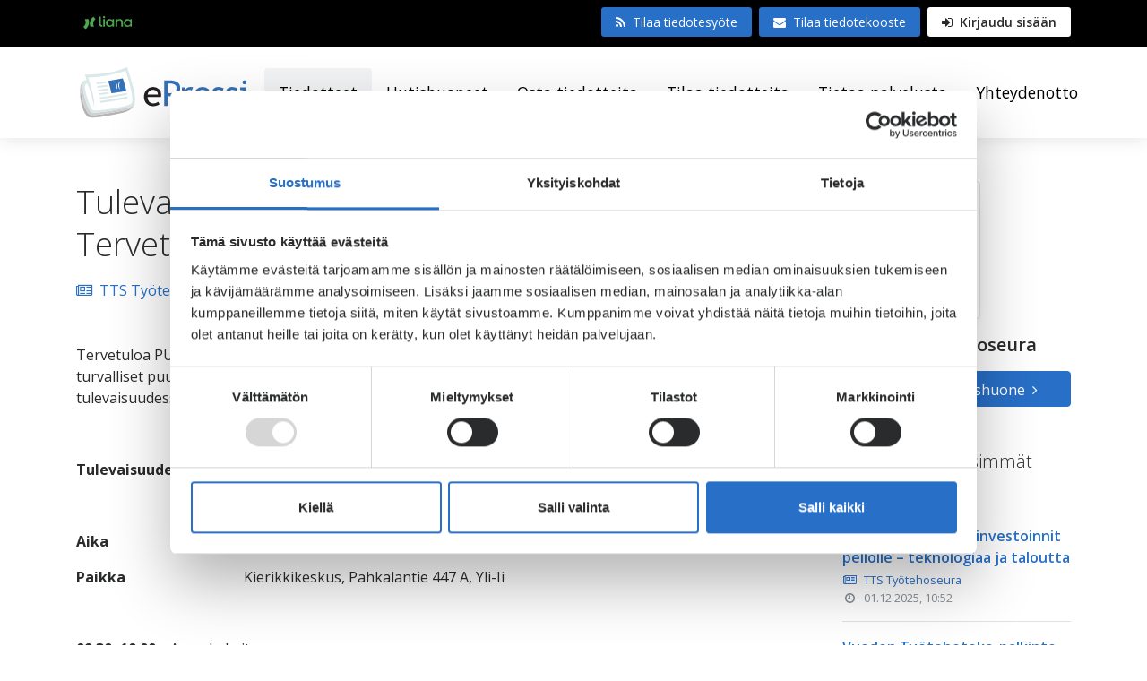

--- FILE ---
content_type: text/html; charset=UTF-8
request_url: https://www.epressi.com/tiedotteet/tyoelama/tulevaisuuden-puurakentamisen-seminaari-tervetuloa.html
body_size: 11223
content:
<!doctype html>
<html lang="fi">

	<head>
		<meta charset="utf-8">
		<meta name="viewport" content="width=device-width, initial-scale=1, shrink-to-fit=no">
		
		
		
		<link rel="preconnect" href="https://code.jquery.com">
<link rel="preconnect" href="https://cdnjs.cloudflare.com">
<link rel="preconnect" href="https://maxcdn.bootstrapcdn.com">
<link rel="preconnect" href="https://fonts.googleapis.com">
		
		<link href="https://fonts.googleapis.com/css?family=Metrophobic|Open+Sans:300,300i,400,400i,600,600i,700,700i" rel="stylesheet">
<link rel="stylesheet" href="https://use.typekit.net/cta7nuh.css">
<link rel="stylesheet" href="https://www.epressi.com/managed/72c7a00510195f86fb678fcf43293a1f/index.css?_=1715088118" type="text/css"/>
<link href="https://maxcdn.bootstrapcdn.com/font-awesome/4.7.0/css/font-awesome.min.css" rel="stylesheet" integrity="sha384-wvfXpqpZZVQGK6TAh5PVlGOfQNHSoD2xbE+QkPxCAFlNEevoEH3Sl0sibVcOQVnN" crossorigin="anonymous">


		<!-- CookieBot script -->
<script
		id="Cookiebot"
		src="https://consent.cookiebot.com/uc.js"
		data-cbid="c29b13c0-3e17-4b8b-a060-c67aae80aba1"
		data-blockingmode="auto"
		type="text/javascript"
		data-culture="FI"
	>
</script>
<!-- CookieBot script -->
<script
  src="https://cdnjs.cloudflare.com/ajax/libs/jquery/3.5.1/jquery.min.js"
  integrity="sha512-bLT0Qm9VnAYZDflyKcBaQ2gg0hSYNQrJ8RilYldYQ1FxQYoCLtUjuuRuZo+fjqhx/qtq/1itJ0C2ejDxltZVFg=="
  crossorigin="anonymous"></script>
	<script type="text/javascript" class="js-load-after-consent">
		(function(c,l,a,r,i,t,y){
			c[a]=c[a]||function(){(c[a].q=c[a].q||[]).push(arguments)};
			t=l.createElement(r);t.async=1;t.src="https://www.clarity.ms/tag/"+i;
			y=l.getElementsByTagName(r)[0];y.parentNode.insertBefore(t,y);
		})(window, document, "clarity", "script", "ex6v1muucl");
	</script>

<script src="https://www.epressi.com/managed/4ee0b555722c3460c17813b1f89d08fb/head-b.js?_=1726064409" type="text/javascript" defer="defer"> </script>
<script defer src="https://cdnjs.cloudflare.com/ajax/libs/tether/1.4.0/js/tether.min.js" integrity="sha384-DztdAPBWPRXSA/3eYEEUWrWCy7G5KFbe8fFjk5JAIxUYHKkDx6Qin1DkWx51bBrb" crossorigin="anonymous"></script>
<script defer src="https://maxcdn.bootstrapcdn.com/bootstrap/4.0.0-alpha.6/js/bootstrap.min.js" integrity="sha384-vBWWzlZJ8ea9aCX4pEW3rVHjgjt7zpkNpZk+02D9phzyeVkE+jo0ieGizqPLForn" crossorigin="anonymous"></script>
<script defer src="https://s7.addthis.com/js/300/addthis_widget.js#pubid=epressi"></script>

		

		<title>Tulevaisuuden puurakentamisen seminaari - Tervetuloa! - ePressi</title>

							<meta name="description" content="Tervetuloa PUUNET ja PUUKET hankkeet järjestämään yhteiseen seminaarin, jonka pääteemoina ovat turvalliset puurakenteet, kilpailukykyinen puurakentami..." />
<meta name="twitter:card" content="summary">
<meta property="og:image" content="https://www.epressi.com/media/userfiles/14163/1527243961/cache/puunet-ja-puuket-yhteistyologot.jpg?_1767988305" />
<meta name="twitter:image" content="https://www.epressi.com/media/userfiles/14163/1527243961/cache/puunet-ja-puuket-yhteistyologot.jpg?_1767988305" />
<meta property="og:description" content="Tervetuloa PUUNET ja PUUKET hankkeet järjestämään yhteiseen seminaarin, jonka pääteemoina ovat turvalliset puurakenteet, kilpailukykyinen puurakentami..." />
<meta name="twitter:description" content="Tervetuloa PUUNET ja PUUKET hankkeet järjestämään yhteiseen seminaarin, jonka pääteemoina ovat turvalliset puurakenteet, kilpailukykyinen puurakentami..." />
<meta property="og:title" content="Tulevaisuuden puurakentamisen seminaari - Tervetuloa!" />
<meta property="og:image:width" content="603"/>
<meta property="og:image:height" content="109"/>
<meta name="article:modified_time" content="2018-05-25T14:10:17+03:00">
<meta name="article:published_time" content="2018-05-25T14:10:00+03:00">

				
		<meta http-equiv="Content-Type" content="text/html; charset=UTF-8" />
<link rel="alternate" type="application/rss+xml" title="Tulevaisuuden puurakentamisen seminaari - Tervetuloa!" href="https://www.epressi.com/tiedotteet/tyoelama/tulevaisuuden-puurakentamisen-seminaari-tervetuloa.rss" />
<link rel="alternate" type="application/atom+xml" title="Tulevaisuuden puurakentamisen seminaari - Tervetuloa!" href="https://www.epressi.com/tiedotteet/tyoelama/tulevaisuuden-puurakentamisen-seminaari-tervetuloa.atom" />
<link rel="canonical" href="https://www.epressi.com/tiedotteet/tyoelama/tulevaisuuden-puurakentamisen-seminaari-tervetuloa.html" />
<link rel="alternate" href="https://www.epressi.com/tiedotteet/tyoelama/tulevaisuuden-puurakentamisen-seminaari-tervetuloa.html" hreflang="fi">
<link rel="alternate" href="https://www.epressi.com/tiedotteet/tyoelama/tulevaisuuden-puurakentamisen-seminaari-tervetuloa.html" hreflang="x-default">
		
		<link rel="apple-touch-icon" sizes="180x180" href="https://www.epressi.com/media/layout-2017/favicon/apple-touch-icon.png">
<link rel="icon" type="image/png" href="https://www.epressi.com/media/layout-2017/favicon/favicon-32x32.png" sizes="32x32">
<link rel="icon" type="image/png" href="https://www.epressi.com/media/layout-2017/favicon/favicon-16x16.png" sizes="16x16">
<link rel="manifest" href="https://www.epressi.com/media/layout-2017/favicon/manifest.json">
<link rel="mask-icon" href="https://www.epressi.com/media/layout-2017/favicon/safari-pinned-tab.svg" color="#286fc7">
<link rel="shortcut icon" href="https://www.epressi.com/media/layout-2017/favicon/favicon.ico">
<meta name="msapplication-TileColor" content="#286fc7">
<meta name="msapplication-TileImage" content="/media/layout-2017/favicon/mstile-144x144.png">
<meta name="msapplication-config" content="/media/layout-2017/favicon/browserconfig.xml">
<meta name="theme-color" content="#286fc7">


		<script>
  (function(i,s,o,g,r,a,m){i['GoogleAnalyticsObject']=r;i[r]=i[r]||function(){
  (i[r].q=i[r].q||[]).push(arguments)},i[r].l=1*new Date();a=s.createElement(o),
  m=s.getElementsByTagName(o)[0];a.async=1;a.src=g;m.parentNode.insertBefore(a,m)
  })(window,document,'script','https://www.google-analytics.com/analytics.js','ga');

  ga('create', 'UA-771976-8', 'auto');
  ga('send', 'pageview');

</script>

<!-- Google tag (gtag.js) -->
<script src="https://www.googletagmanager.com/gtag/js?id=G-SJXY889DDR"></script>
<script> window.dataLayer = window.dataLayer || []; function gtag(){dataLayer.push(arguments);} gtag('js', new Date()); gtag('config', 'G-SJXY889DDR'); </script>

<!-- Matomo -->
<script>
  var _paq = window._paq = window._paq || [];
  /* tracker methods like "setCustomDimension" should be called before "trackPageView" */
  _paq.push(['trackPageView']);
  _paq.push(['enableLinkTracking']);
  (function() {
    var u="https://analytics-pro.liana.fi/";
    _paq.push(['setTrackerUrl', u+'matomo.php']);
    _paq.push(['setSiteId', '16']);
    var d=document, g=d.createElement('script'), s=d.getElementsByTagName('script')[0];
    g.async=true; g.src=u+'matomo.js'; s.parentNode.insertBefore(g,s);
  })();
</script>
<!-- End Matomo Code -->

<!-- Google Consent Mode -->
<script data-cookieconsent="ignore">
  window.dataLayer = window.dataLayer || [];
  function gtag() {
    dataLayer.push(arguments)
  }
  gtag("consent", "default", {
    ad_personalization: "denied",
    ad_storage: "denied",
    ad_user_data: "denied",
    analytics_storage: "denied",
    functionality_storage: "denied",
    personalization_storage: "denied",
    security_storage: "granted",
    wait_for_update: 500
  });
  gtag("set", "ads_data_redaction", true);
  gtag("set", "url_passthrough", true);
</script>
<!-- End Google Consent Mode-->

	</head>

	<body style="overflow-x:hidden;">
	
	<div class="sticky-footer">

	<div class="bg-black text-white hidden-lg-down hidden-print">
	<div class="container">
		<div class="py-2">
			<div class="row">
				<div class="col-12">
					<div class="float-left">
						<ul class="nav py-1">
							<li class="nav-item"><a class="nav-link text-white small px-2 py-1" href="https://www.lianatech.fi/" class="kv"><img alt="lianatech.fi" src="https://www.epressi.com/media/layout-2017/images/liana-logo.svg" class="icon"></a></li>							<!--
							<li class="nav-item"><a class="nav-link text-white small px-2 py-1" href="//www.prcloud.fi" class="pr"><img alt="PRCloud.fi" src="https://www.epressi.com/media/layout-2017/images/prcloud-symbol.svg" class="icon"> PRCloud.fi</a></li>							<li class="nav-item ml-1"><a class="nav-link text-white small px-2 py-1 bg-inverse rounded" href="https://www.epressi.com/" class="ep" target="_blank"><img alt="ePressi.com" src="https://www.epressi.com/media/layout-2017/images/epressi-symbol.svg" class="icon"> ePressi.com</a></li>
							-->
						</ul>
					</div>
					<div class="float-right">
												<a class="btn btn-primary btn-sm py-2 px-3 border-0" href="https://www.epressi.com/tiedotesyotteet.html"><i class="fa fa-rss mr-2"></i>Tilaa tiedotesyöte</a>
						<a class="btn btn-primary btn-sm py-2 px-3 border-0 ml-1" href="https://www.epressi.com/tilaa-tiedotteita.html"><i class="fa fa-envelope mr-2" data-grunticon-embed></i>Tilaa tiedotekooste</a>
						<a class="btn btn-secondary btn-sm py-2 px-3 border-0 ml-1 font-weight-600" href="https://www.epressi.com/kirjaudu.html"><i class="fa fa-sign-in mr-1" data-grunticon-embed></i> Kirjaudu sisään</a>
											</div>
				</div>
			</div>
		</div>
	</div>
</div>
<div class="section-shadow pos-relative hidden-lg-down" style="z-index:2">
	<div class="container">
		<div class="row">
			<div class="col-12">
				<div class="py-2 py-md-3">
					<nav class="navbar navbar-toggleable-md p-0">
						<button class="navbar-toggler navbar-toggler-right" type="button" data-toggle="collapse" data-target="#navbarSupportedContent" aria-controls="navbarSupportedContent" aria-expanded="false" aria-label="Toggle navigation">
							<span class="fa fa-bars"></span>
						</button>
						<a class="navbar-brand p-0" href="/">
															<img src="https://www.epressi.com/media/layout-2017/images/logo-epressi.svg" alt="LianaPress" class="hidden-lg-down" style="height: 70px;">
								<img src="https://www.epressi.com/media/layout-2017/images/logo-epressi.svg" alt="LianaPress" class="hidden-xl-up" style="height: 40px;">
													</a>
						<div class="collapse navbar-collapse" id="navbarSupportedContent">
	<ul class="navbar-nav ml-auto text-nowrap"><li class="nav-item active">
	<a class="nav-link mb-0 p-3 h4 text-black bg-faded rounded no-hover font-weight-normal" href="https://www.epressi.com/tiedotteet.html">Tiedotteet</a>
</li><li class="nav-item">
	<a class="nav-link mb-0 p-3 h4 text-black rounded no-hover font-weight-normal" href="https://www.epressi.com/uutishuoneet.html">Uutishuoneet</a>
</li><li class="nav-item">
	<a class="nav-link mb-0 p-3 h4 text-black rounded no-hover font-weight-normal" href="https://www.epressi.com/osta-tiedotteita.html">Osta tiedotteita</a>
</li><li class="nav-item">
	<a class="nav-link mb-0 p-3 h4 text-black rounded no-hover font-weight-normal" href="https://www.epressi.com/tilaa-tiedotteita.html">Tilaa tiedotteita</a>
</li><li class="nav-item">
	<a class="nav-link mb-0 p-3 h4 text-black rounded no-hover font-weight-normal" href="https://www.epressi.com/tietoa-palvelusta.html">Tietoa palvelusta</a>
</li><li class="nav-item">
	<a class="nav-link mb-0 p-3 h4 text-black rounded no-hover font-weight-normal" href="https://www.epressi.com/yhteydenotto.html">Yhteydenotto</a>
</li>	</ul>
</div>					</nav>
				</div>
			</div>
		</div>
	</div>
</div>
<div class="section-shadow pos-relative hidden-xl-up hidden-print" style="z-index:2; height:56px;">
	<div class="container">
		<div class="row">
			<div class="col-12">
				<div class="py-2">
					<nav class="navbar navbar-toggleable-md p-0">
						<button type="button" class="js-toggle-mobile-menu pos-absolute pos-right border-0 bg-faded p-1 px-2 mt-1 mt-md-0">
							<span class="fa fa-bars"></span>
						</button>
						<a class="col-6 navbar-brand p-0" href="/">
															<img src="https://www.epressi.com/media/layout-2017/images/logo-epressi.svg" alt="LianaPress" class="hidden-xl-up" style="height: 40px;">
													</a>
					</nav>
				</div>
			</div>
		</div>
	</div>
</div>
	<div class="js-mobile-menu pos-right pos-top pos-bottom bg-canvas" style="width:0; overflow-x:hidden; overflow-y:auto; z-index:4; position: fixed;">
		<div style="width:300px;">
			<div class="w-100 text-right"><span class="d-inline-block px-3 pt-3 js-toggle-mobile-menu"><span class="fa fa-close"></span></span></div>
			<ul class="px-3 navbar-nav ml-auto"><li class="nav-item active table-bordered border-right-0 border-top-0 border-left-0">
	<a class="nav-link py-3 h4 mb-0 text-primary no-hover font-weight-normal" href="https://www.epressi.com/tiedotteet.html">Tiedotteet</a>
</li><li class="nav-item table-bordered border-right-0 border-top-0 border-left-0">
	<a class="nav-link py-3 h4 mb-0 text-black no-hover font-weight-normal" href="https://www.epressi.com/uutishuoneet.html">Uutishuoneet</a>
</li><li class="nav-item table-bordered border-right-0 border-top-0 border-left-0">
	<a class="nav-link py-3 h4 mb-0 text-black no-hover font-weight-normal" href="https://www.epressi.com/osta-tiedotteita.html">Osta tiedotteita</a>
</li><li class="nav-item table-bordered border-right-0 border-top-0 border-left-0">
	<a class="nav-link py-3 h4 mb-0 text-black no-hover font-weight-normal" href="https://www.epressi.com/tilaa-tiedotteita.html">Tilaa tiedotteita</a>
</li><li class="nav-item table-bordered border-right-0 border-top-0 border-left-0">
	<a class="nav-link py-3 h4 mb-0 text-black no-hover font-weight-normal" href="https://www.epressi.com/tietoa-palvelusta.html">Tietoa palvelusta</a>
</li><li class="nav-item ">
	<a class="nav-link py-3 h4 mb-0 text-black no-hover font-weight-normal" href="https://www.epressi.com/yhteydenotto.html">Yhteydenotto</a>
</li></ul>			<div class="px-3 my-3">
								<a class="btn btn-secondary py-3 border-0 bg-faded text-black w-100" href="https://www.epressi.com/kirjaudu.html"><i class="icon icon-sign-in mr-2"></i>Kirjaudu sisään</a>
								<div class="my-4">
					<a class="btn btn-outline-primary d-block py-3 px-4 mb-3 text-left box-shadow" href="https://www.epressi.com/tiedotesyotteet.html"><span class="fa fa-rss mr-3"></span>Tilaa tiedotesyöte</a>
					<a class="btn btn-outline-primary d-block py-3 px-4 mb-0 text-left box-shadow" href="https://www.epressi.com/tilaa-tiedotteita.html"><span class="fa fa-envelope mr-3"></span> Tilaa tiedotekooste</a>
				</div>
								<div class="mb-4 mb-md-5 p-4 table-bordered rounded w-100">
	<div class="row align-items-center"><div class="col-12">
	<h3>Sosiaalinen media</h3>
	<p class="mb-0">Seuraa ePressiä sosiaalisessa mediassa ja tilaa uutissyöte suoraan palveluun.</p>
	<div class="mt-3 hidden-md-down">
		<div class="col-12">
			<div class="row">
				<div class="col px-0 text-nowrap"><a target="_blank" rel="noopener" href="https://fi-fi.facebook.com/ePressicom"><span class="fa fa-facebook mr-1"></span> Facebook</a></div>
				<div class="col px-0 text-nowrap"><a target="_blank" rel="noopener" href="https://twitter.com/ePressicom"><span class="fa fa-twitter mr-1"></span> Twitter</a></div>
			</div>
		</div>
	</div>
</div>
<div class="col-12">
	<div class="hidden-lg-up">
		<div class="mt-3">
			<a href="#" class="btn btn-primary d-block text-left mb-2"><span class="fa icon-facebook mr-1"></span> Facebook</a>
			<a href="#" class="btn btn-primary d-block text-left"><span class="fa fa-twitter mr-1"></span> Twitter</a>
		</div>
	</div>
</div></div>
</div>							</div>
		</div>
	</div>

<div class="js-mobile-backdrop pos-absolute pos-top pos-left w-100" style="display:none; z-index:3; height:100%; background-color:rgba(0,0,0,0.5);">

</div>
	
				
		<input type="hidden" value="535" class="js-customer-id" />

<div
	class="container py-3 py-md-5 js-news-wrapper"
	style="word-wrap: break-word"
>
	<div class="row">
		<div class="col-12 col-lg-9">
			<div class="pr-lg-4">
				
				<div class="hidden-lg-up mb-3 d-flex">
					<div
						class="rounded table-bordered box-shadow bg-canvas p-3 w-100 text-center"
					>
						<img
							alt="TTS Työtehoseura"
							class="img-fluid"
							src="/media/mediabankfiles/9/cache/tts_logo_blue_rgb_sa-fb-160x80.png"
						/>
					</div>
				</div>
				

				<div class="d-flex flex-wrap">
					<h1 class="col-12 mb-0 px-0">Tulevaisuuden puurakentamisen seminaari - Tervetuloa!</h1>
				</div>
				<div class="my-3 row align-items-center">
					<div class="col-8">
						<span class="mr-2 font-size-sm-md-up js-customer"
							><a
								href="https://www.epressi.com/cms/goto.html?block=1&id=535"
								class="js-customer-name"
								><span class="fa fa-newspaper-o mr-2"></span
								>TTS Työtehoseura</a
							></span
						>
						<span class="hidden-sm-up"><br /></span>
						<span class="text-muted font-size-sm-md-up"
							><span class="fa fa-clock-o mr-2"></span>25.5.2018,
							14:10</span
						>
					</div>
				</div>
				<div class="row my-4">
					<div class="px-3 addthis_sharing_toolbox hidden-print"></div>
				</div>
				<div class="clearfix news-body">
					 <p>Tervetuloa PUUNET ja PUUKET hankkeet j&auml;rjest&auml;m&auml;&auml;n yhteiseen seminaarin, jonka p&auml;&auml;teemoina ovat turvalliset puurakenteet, kilpailukykyinen puurakentaminen ja osaamistarpeiden muutokset tulevaisuudessa.</p>
<p>&nbsp;</p>
<p><strong>Tulevaisuuden puurakentamisen seminaari</strong></p>
<p>&nbsp;</p>
<p><strong>Aika</strong>&nbsp;&nbsp;&nbsp;&nbsp;&nbsp;&nbsp;&nbsp;&nbsp;&nbsp;&nbsp;&nbsp;&nbsp;&nbsp;&nbsp;&nbsp;&nbsp;&nbsp;&nbsp;&nbsp;&nbsp;&nbsp;&nbsp;&nbsp;&nbsp;&nbsp;&nbsp;&nbsp;&nbsp;&nbsp;&nbsp;&nbsp;&nbsp;&nbsp;&nbsp;&nbsp;&nbsp; ke 30.5.2018 klo 9.30&ndash;16</p>
<p><strong>Paikka</strong>&nbsp;&nbsp;&nbsp;&nbsp;&nbsp;&nbsp;&nbsp;&nbsp;&nbsp;&nbsp;&nbsp;&nbsp;&nbsp;&nbsp;&nbsp;&nbsp;&nbsp;&nbsp;&nbsp;&nbsp;&nbsp;&nbsp;&nbsp;&nbsp;&nbsp;&nbsp;&nbsp;&nbsp;&nbsp;&nbsp;&nbsp;&nbsp; Kierikkikeskus, Pahkalantie 447 A, Yli-Ii</p>
<p>&nbsp;</p>
<p><strong>09.30&ndash;10.00</strong> &nbsp;&nbsp; Aamukahvit</p>
<p><strong>&nbsp;</strong></p>
<p><strong>10.00&ndash;10.30&nbsp;&nbsp;&nbsp; Seminaarin avaus ja hankkeiden tulokset</strong></p>
<p>&nbsp;&nbsp;&nbsp;&nbsp;&nbsp;&nbsp;&nbsp;&nbsp;&nbsp;&nbsp;&nbsp;&nbsp;&nbsp;&nbsp;&nbsp;&nbsp;&nbsp;&nbsp;&nbsp;&nbsp;&nbsp;&nbsp;&nbsp;&nbsp;&nbsp;&nbsp; Kalle Laine ja Anne Korhonen, Ty&ouml;tehoseura ry sek&auml; Martti Mylly, Lappia</p>
<p><strong>&nbsp;</strong></p>
<p><strong>10.30&ndash;11.50&nbsp;&nbsp;&nbsp; Tulevaisuuden turvalliset puurakenteet</strong></p>
<p>Seppo Romppainen, Puutuoteteollisuus ry</p>
<p>Aila Ryh&auml;nen, Pudasj&auml;rvi</p>
<p>Martti Mylly, Lappia</p>
<p>Pekka Sepp&auml;l&auml;, Oulun rakennusvalvonta</p>
<p>Sauli Paloniitty, TTS</p>
<p>&nbsp;</p>
<p><strong>11.50&ndash;12.00</strong>&nbsp;&nbsp;&nbsp; <strong>Kierikkikeskuksen esittely<br></strong>&nbsp;&nbsp;&nbsp;&nbsp;&nbsp;&nbsp;&nbsp;&nbsp;&nbsp;&nbsp;&nbsp;&nbsp;&nbsp;&nbsp;&nbsp;&nbsp;&nbsp;&nbsp;&nbsp;&nbsp;&nbsp;&nbsp;&nbsp;&nbsp;&nbsp; Intendentti Leena Lehtinen</p>
<p>&nbsp;</p>
<p><strong>12.00&ndash;13.00</strong>&nbsp;&nbsp;&nbsp; <strong>Lounas</strong></p>
<p><strong>&nbsp;</strong></p>
<p><strong>13.00&ndash;14.00&nbsp;&nbsp;&nbsp; Kilpailukykyinen puurakentaminen</strong></p>
<p>Janne Pihlajaniemi, Oulun yliopisto</p>
<p>Sauli Paloniitty, TTS</p>
<p>Sauli Ylinen, Elementti Sampo</p>
<p>&nbsp;Jari Heikkil&auml;, Oulun kaupunginarkkitehti</p>
<p>&nbsp;</p>
<p><strong>14.00&ndash;14.30</strong>&nbsp;&nbsp;&nbsp; <strong>Iltap&auml;iv&auml;kahvit</strong></p>
<p><strong>&nbsp;</strong></p>
<p><strong>14.30&ndash;15.45 &nbsp;&nbsp; Osaamistarpeiden muutokset tulevaisuudessa</strong></p>
<p>Markku Karjalainen, TTY</p>
<p>Martti Mylly, Lappia</p>
<p>Seppo Romppainen, Puutuoteteollisuus ry</p>
<p>Aila Ryh&auml;nen, Pudasj&auml;rvi</p>
<p>Inkariina It&auml;nen, TEM</p>
<p>&nbsp;</p>
<p><strong>15.45&nbsp; Yhteenveto</strong></p>
<p>&nbsp;Seminaarin puheenjohtajana toimii professori Markku Karjalainen.</p>
<p>&nbsp;Seminaarin j&auml;rjest&auml;v&auml;t PuuNet ja Puuket &ndash;hankkeet.</p>
<p>&nbsp;</p>
<p><strong>Tulevaisuuden turvalliset puurakenteet</strong></p>
<p>Puurakentamisen suurimmat kasvumahdollisuudet Suomessa ovat kerrostalorakentamisessa, julkisessa rakentamisessa, hallimaisissa rakennuksissa, silloissa, piha- ja ymp&auml;rist&ouml;rakentamisessa sek&auml; l&auml;hi&ouml;talojen julkisivujen energiakorjauksissa, lis&auml;kerros- ja t&auml;ydennysrakentamisessa. Maailmanlaajuisten ilmasto-, ymp&auml;rist&ouml;- ja luonnonvarakysymysten merkityksen kasvaessa, puurakentamisella pyrit&auml;&auml;n avaamaan uusia markkinoita my&ouml;s Suomessa.</p>
<p>&nbsp;</p>
<p><strong>Kilpailukykyinen puurakentaminen</strong></p>
<p>Puurakentamisen kilpailukykyyn vaikuttaa muun muassa hyv&auml; suunnittelu, asentamisen nopeus, tuoteosien keveys ja puu on my&ouml;s uusiutuva luonnonvara, johon varastoituu hiilt&auml; pitk&auml;ksi aikaa<strong>. </strong><strong>Ekologiset arvot ja elinkaariajattelu ovatkin kasvattamassa tulevaisuudessa puurakentamista ja kilpailukyky&auml; edelleen.</strong></p>
<p>&nbsp;</p>
<p><strong>Osaamistarpeiden muutokset tulevaisuudessa</strong></p>
<p>Puurakentamisen koulutusta on pit&auml;nyt p&auml;ivitt&auml;&auml; kaikilla tasoilla Suomessa, jotta suurimittakaavaisen teollisen puurakentamisen kysynt&auml;&auml;n on voitu vastata. Puutuotteiden viennin edist&auml;mist&auml; on pyritty systematisoimaan ja tehostamaan valtiovallan ja yritysten yhteisty&ouml;n&auml;. Lis&auml;ksi puurakentamisen hanke-, tutkimus- ja kehitt&auml;mistoimintaa on ollut valtakunnallisesti tarve ter&auml;v&ouml;itt&auml;&auml;, yhten&auml;ist&auml;&auml; ja saada tuloksellisemmaksi lis&auml;&auml;m&auml;ll&auml; alan toimijoiden v&auml;list&auml; yhteisty&ouml;t&auml; ja viestint&auml;&auml;. Puualan yritysten tuotanto-, tuotekehitys-, verkosto- ja markkinaosaamisessa on niin ik&auml;&auml;n ollut kehitt&auml;mist&auml;.</p>
<p>&nbsp;</p>
<p>&nbsp;</p>
<p>&nbsp;</p>
<p><strong>PUUNET ja PUUKET hankkeiden tulokset </strong></p>
<p>PUUNET &ndash; Puurakentamisen verkko-osaamiskeskus hankkeessa on kehitetty puurakentamiseen liittyv&auml;&auml; koulutusta ja parannettu alueiden ty&ouml;paikkojen puurakentamiseen liittyv&auml;&auml; osaamista ja sit&auml; kautta my&ouml;t&auml;vaikutettu yritysten ja muiden organisaatioiden kehittymist&auml;</p>
<p>&nbsp;</p>
<p>PUUKET &ndash; Puurakentamisen kehitt&auml;minen ja tuotteistaminen - hankkeen hallinnoijana toimii Ammattiopisto Lappia ja osatoteuttajina ovat Kemin Digipolis Oy, Koillis-Suomen Aikuiskoulutus, Savonia-ammattikorkeakoulu Oy ja TTS Ty&ouml;tehoseura. Hankkeen toteutusaika on 1.9.2015&ndash;31.6.2018. Hankkeen sis&auml;lt&ouml;n&auml; on selvitt&auml;&auml; teollisten puutuotteiden ja rakennussarjojen suunnittelua, valmistamista ja toteutuskonsepteja.</p>
<p>&nbsp;</p>
<p>Tulevaisuuden puurakentaminen ohjelma</p>
<p><a href="http://www.tts.fi/tutkimus_kehitys/hankkeet/karkihankkeet/puunet/koulutukset">http://www.tts.fi/tutkimus_kehitys/hankkeet/karkihankkeet/puunet/koulutukset</a></p>
<p><a href="http://www.tts.fi/files/1011/PUUNET_ja_Puuket_hankkeiden_paatosseminaarin_ohjelma.pdf">http://www.tts.fi/files/1011/PUUNET_ja_Puuket_hankkeiden_paatosseminaarin_ohjelma.pdf</a></p>
				</div>
				<div class="mt-4">
					<a
						href="/cms/goto.html?block=2&id=144"
						class="mr-2 badge bg-canvas table-bordered text-primary font-weight-normal"
						>Puuteollisuus</a
					><a
						href="/cms/goto.html?block=2&id=10"
						class="mr-2 badge bg-canvas table-bordered text-primary font-weight-normal"
						>Rakentaminen</a
					><a
						href="/cms/goto.html?block=2&id=64"
						class="mr-2 badge bg-canvas table-bordered text-primary font-weight-normal"
						>Työelämä</a
					><a
						href="/cms/goto.html?block=2&id=128"
						class="mr-2 badge bg-canvas table-bordered text-primary font-weight-normal"
						>Yrittäjyys</a
					>
				</div>
				
				<hr class="mt-4 mt-md-5 hidden-print" />
				<div class="mt-4 mt-md-5 hidden-print">
					<h3 class="mb-4">Ladattavat tiedostot</h3>
					<div class="row align-items-stretch">
						
						<div
							class="d-flex align-items-stretch col-12 col-sm-6 col-md-4 col-xl-3"
						>
							<div
								class="w-100 mb-4 table-bordered rounded box-shadow js-has-news "
							>
								<button
									style="height: 180px"
									class="popup d-flex align-items-center w-100 justify-content-center mb-3 bg-canvas c-pointer border-0 p-3 bg-faded hidden-md-down"
									data-toggle="modal"
									data-target="#261163"
								>
									
									<img
										alt="puunet-ja-puuket-yhteistyologot.jpg"
										class="img-fluid lazyload ie-100"
										style="max-height: 100%; max-width: 100%"
										data-src="/media/userfiles/14163/1527243961/cache/puunet-ja-puuket-yhteistyologot-200x150,q=75.jpg"
									/>
									<noscript>
										<img
											alt="puunet-ja-puuket-yhteistyologot.jpg"
											class="img-fluid ie-100"
											style="max-height: 100%; max-width: 100%"
											src="/media/userfiles/14163/1527243961/cache/puunet-ja-puuket-yhteistyologot-200x150,q=75.jpg"
										/>
									</noscript>
									
								</button>
								<div
									style="height: 180px"
									class="hidden-lg-up d-flex align-items-center w-100 justify-content-center mb-3 bg-canvas border-0 p-3 bg-faded"
								>
									
									<img
										alt="puunet-ja-puuket-yhteistyologot.jpg"
										class="img-fluid lazyload"
										style="max-height: 100%; max-width: 100%"
										data-src="/media/userfiles/14163/1527243961/cache/puunet-ja-puuket-yhteistyologot-200x150,q=75.jpg"
									/>
									<noscript>
										<img
											class="img-fluid"
											style="max-height: 100%; max-width: 100%"
											src="/media/userfiles/14163/1527243961/cache/puunet-ja-puuket-yhteistyologot-200x150,q=75.jpg"
										/>
									</noscript>
									
								</div>
								<div class="px-3 pb-3">
									<p class="font-size-sm mb-2" style="word-wrap: break-word">
										PuuNet- ja Puuket -yhteistyölogot.jpg
									</p>
									<span class="font-size-sm text-muted d-inline-block w-100"
										>Koko: 0,05 MB</span
									>
									<span class="font-size-sm text-muted d-inline-block w-100"
										>Tyyppi: jpg</span
									>
									<span
										class="font-size-sm text-muted d-inline-block w-100"
										>Resoluutio:
										603x109</span
									>
									<p class="font-size-sm m-0 mt-2">
										<a href="https://www.epressi.com/media/userfiles/14163/1527243961/puunet-ja-puuket-yhteistyologot.jpg" download
											><span class="fa fa-download mr-1"></span>
											Lataa tiedosto</a
										>
									</p>
								</div>
							</div>
						</div>
						<div
							class="modal fade"
							id="261163"
							tabindex="-1"
							role="dialog"
							aria-labelledby="exampleModalLabel"
							aria-hidden="true"
						>
							<div class="modal-dialog modal-dialog-centered" role="document">
								<div class="modal-content rounded border-0">
									<div class="modal-body p-0">
										<div class="container-fluid">
											<div class="row">
												<div
													class="col-6 col-md-8 p-4 d-flex align-items-center justify-content-center bg-faded rounded"
												>
													<img
														alt="puunet-ja-puuket-yhteistyologot.jpg"
														class="img-fluid lazyload ie-100"
														style="max-height: 100%; max-width: 100%"
														data-src="/media/userfiles/14163/1527243961/cache/puunet-ja-puuket-yhteistyologot-550x500,q=85.jpg"
														src="/media/userfiles/14163/1527243961/cache/puunet-ja-puuket-yhteistyologot-550x500,q=1.jpg"
													/>
													<noscript>
														<img
															alt="puunet-ja-puuket-yhteistyologot.jpg"
															class="img-fluid ie-100"
															style="max-height: 100%; max-width: 100%"
															src="/media/userfiles/14163/1527243961/cache/puunet-ja-puuket-yhteistyologot-550x500,q=85.jpg"
														/>
													</noscript>
												</div>
												<div class="col-6 col-md-4 p-4">
													<div class="mb-3 w-100 text-right">
														<button
															class="btn bg-canvas p-0"
															type="button"
															data-dismiss="modal"
															aria-label="Close"
															style="cursor: pointer"
														>
															<i class="fa fa-close"></i>
														</button>
													</div>
													<p
														class="font-size-sm mb-2 pr-4"
														style="word-wrap: break-word"
													>
														PuuNet- ja Puuket -yhteistyölogot.jpg
													</p>
													<span
														class="font-size-sm text-muted d-inline-block w-100"
														>Koko: 0,05
														MB</span
													>
													<span
														class="font-size-sm text-muted d-inline-block w-100"
														>Tyyppi:
														jpg</span
													>
													<span
														class="font-size-sm text-muted d-inline-block w-100"
														>Resoluutio:
														603x109</span
													>
													<p class="font-size-sm m-0 mt-2">
														<a href="https://www.epressi.com/media/userfiles/14163/1527243961/puunet-ja-puuket-yhteistyologot.jpg" download
															><span class="fa fa-download mr-1"></span>
															Lataa tiedosto</a
														>
													</p>
												</div>
											</div>
										</div>
									</div>
								</div>
							</div>
						</div>
						
						<div
							class="d-flex align-items-stretch col-12 col-sm-6 col-md-4 col-xl-3"
						>
							<div
								class="w-100 mb-4 table-bordered rounded box-shadow js-has-news js-load-more-images "
							>
								<button
									style="height: 180px"
									class="popup d-flex align-items-center w-100 justify-content-center mb-3 bg-canvas c-pointer border-0 p-3 bg-faded hidden-md-down"
									data-toggle="modal"
									data-target="#261160"
								>
									
									<img
										alt="puunet-yhteistyokumppanit.jpg"
										class="img-fluid lazyload ie-100"
										style="max-height: 100%; max-width: 100%"
										data-src="/media/userfiles/14163/1527243961/cache/puunet-yhteistyokumppanit-200x150,q=75.jpg"
									/>
									<noscript>
										<img
											alt="puunet-yhteistyokumppanit.jpg"
											class="img-fluid ie-100"
											style="max-height: 100%; max-width: 100%"
											src="/media/userfiles/14163/1527243961/cache/puunet-yhteistyokumppanit-200x150,q=75.jpg"
										/>
									</noscript>
									
								</button>
								<div
									style="height: 180px"
									class="hidden-lg-up d-flex align-items-center w-100 justify-content-center mb-3 bg-canvas border-0 p-3 bg-faded"
								>
									
									<img
										alt="puunet-yhteistyokumppanit.jpg"
										class="img-fluid lazyload"
										style="max-height: 100%; max-width: 100%"
										data-src="/media/userfiles/14163/1527243961/cache/puunet-yhteistyokumppanit-200x150,q=75.jpg"
									/>
									<noscript>
										<img
											class="img-fluid"
											style="max-height: 100%; max-width: 100%"
											src="/media/userfiles/14163/1527243961/cache/puunet-yhteistyokumppanit-200x150,q=75.jpg"
										/>
									</noscript>
									
								</div>
								<div class="px-3 pb-3">
									<p class="font-size-sm mb-2" style="word-wrap: break-word">
										Puunet-yhteistyokumppanit.jpg
									</p>
									<span class="font-size-sm text-muted d-inline-block w-100"
										>Koko: 0,67 MB</span
									>
									<span class="font-size-sm text-muted d-inline-block w-100"
										>Tyyppi: jpg</span
									>
									<span
										class="font-size-sm text-muted d-inline-block w-100"
										>Resoluutio:
										1314x161</span
									>
									<p class="font-size-sm m-0 mt-2">
										<a href="https://www.epressi.com/media/userfiles/14163/1527243961/puunet-yhteistyokumppanit.jpg" download
											><span class="fa fa-download mr-1"></span>
											Lataa tiedosto</a
										>
									</p>
								</div>
							</div>
						</div>
						<div
							class="modal fade"
							id="261160"
							tabindex="-1"
							role="dialog"
							aria-labelledby="exampleModalLabel"
							aria-hidden="true"
						>
							<div class="modal-dialog modal-dialog-centered" role="document">
								<div class="modal-content rounded border-0">
									<div class="modal-body p-0">
										<div class="container-fluid">
											<div class="row">
												<div
													class="col-6 col-md-8 p-4 d-flex align-items-center justify-content-center bg-faded rounded"
												>
													<img
														alt="puunet-yhteistyokumppanit.jpg"
														class="img-fluid lazyload ie-100"
														style="max-height: 100%; max-width: 100%"
														data-src="/media/userfiles/14163/1527243961/cache/puunet-yhteistyokumppanit-550x500,q=85.jpg"
														src="/media/userfiles/14163/1527243961/cache/puunet-yhteistyokumppanit-550x500,q=1.jpg"
													/>
													<noscript>
														<img
															alt="puunet-yhteistyokumppanit.jpg"
															class="img-fluid ie-100"
															style="max-height: 100%; max-width: 100%"
															src="/media/userfiles/14163/1527243961/cache/puunet-yhteistyokumppanit-550x500,q=85.jpg"
														/>
													</noscript>
												</div>
												<div class="col-6 col-md-4 p-4">
													<div class="mb-3 w-100 text-right">
														<button
															class="btn bg-canvas p-0"
															type="button"
															data-dismiss="modal"
															aria-label="Close"
															style="cursor: pointer"
														>
															<i class="fa fa-close"></i>
														</button>
													</div>
													<p
														class="font-size-sm mb-2 pr-4"
														style="word-wrap: break-word"
													>
														Puunet-yhteistyokumppanit.jpg
													</p>
													<span
														class="font-size-sm text-muted d-inline-block w-100"
														>Koko: 0,67
														MB</span
													>
													<span
														class="font-size-sm text-muted d-inline-block w-100"
														>Tyyppi:
														jpg</span
													>
													<span
														class="font-size-sm text-muted d-inline-block w-100"
														>Resoluutio:
														1314x161</span
													>
													<p class="font-size-sm m-0 mt-2">
														<a href="https://www.epressi.com/media/userfiles/14163/1527243961/puunet-yhteistyokumppanit.jpg" download
															><span class="fa fa-download mr-1"></span>
															Lataa tiedosto</a
														>
													</p>
												</div>
											</div>
										</div>
									</div>
								</div>
							</div>
						</div>
						
					</div>
				</div>
				 
				<hr class="mt-4 mt-md-5" />
				<div class="mt-4 mt-md-5">
					<h3 class="mb-3">Tietoa julkaisijasta</h3>
					<p><h1>TTS - johtava suomalaisen ty&ouml;n kehitt&auml;j&auml;</h1>
<p>TTS Ty&ouml;tehoseura on yleishy&ouml;dyllinen itsen&auml;inen yhdistys, joka tarjoaa asiakkailleen valtakunnallisesti koulutus- ja kehitt&auml;mispalveluja. Toimintamme tavoitteena on parantaa asiakkaidemme ty&ouml;n ja tuotannon tehokkuutta, taloudellisuutta ja ty&ouml;turvallisuutta.</p>
<p>TTS Ty&ouml;tehoseura on yksi maamme suurimmista ja vanhimmista yksityisist&auml; ammatillisen koulutuksen j&auml;rjest&auml;jist&auml;, joka kouluttaa vuosittain noin 8 000 opiskelijaa eri alojen ammattilaisiksi ja osaajiksi. Koulutuksen lis&auml;ksi tutkimme ja kehit&auml;mme ty&ouml;menetelmien tehokkuutta, energia- ja ekotehokkuutta, tuottavuutta ja erilaisten menetelmien ja laitteiden toiminnallisuutta vuosittain l&auml;hes 80 projektin voimin.</p></p>
				</div>
				
			</div>
		</div>

		<div class="col-12 col-lg-3 mt-5 mt-lg-0 hidden-print">
			<div class="mb-5">
				<a
					class="d-inline-block mb-3 table-bordered rounded p-3 bg-canvas box-shadow"
					href="https://www.epressi.com/cms/goto.html?block=1&id=535"
				>
					<img
						alt="TTS Työtehoseura"
						class="img-fluid"
						src="/media/mediabankfiles/9/cache/tts_logo_blue_rgb_sa-fb-220x120,q=85,e=png.jpg"
					/>
				</a>
				<h3 class="mb-3 text-center font-weight-600">TTS Työtehoseura</h3>
				<a
					href="https://www.epressi.com/cms/goto.html?block=1&id=535"
					class="btn btn-primary w-100 hidden-xs-up js-to-newsroom-from-news"
					>Julkaisijan uutishuone
					<i class="fa fa-angle-right mt-1 ml-1"></i
				></a>
			</div>

			<input
				type="hidden"
				value="535"
				class="js-news-customer-id"
			/>
			<div class="js-set-latest-news-pressroom">
				<span class="loader ml-3 loading-news" style="display: none"></span>
				<h3 style="display: none" class="js-load-header">
					Julkaisijan viimeisimmät tiedotteet
				</h3>
			</div>

			<input
				type="hidden"
				value="Rakentaminen"
				class="js-news-category"
			/>
			<div class="js-set-latest-news-category mt-5">
				<span class="loader ml-3 loading-category" style="display: none"></span>
				<h3 style="display: none" class="js-load-header-category">
					Toimialan viimeisimmät tiedotteet
				</h3>
			</div>
		</div>
	</div>
</div>
<div class="bg-faded py-5 px-sm-0 js-set-banner hidden-print">
	<div class="js-placeholder-banner container" style="display: none">
		<div class="row align-items-center">
			
			<div class="col-md-3 col-lg-2 mb-3 mb-md-0">
				<div class="table-bordered rounded p-3 bg-canvas box-shadow">
					<img
						alt="TTS Työtehoseura"
						class="img-fluid lazyload"
						style="max-height: 100%"
						src="/media/mediabankfiles/9/cache/tts_logo_blue_rgb_sa-fb-160x80,q=85,e=png.jpg"
					/>
				</div>
			</div>
			
			<div class="col-sm-9 col-md-7">
				<h3 class="mb-2">TTS Työtehoseura</h3>
			</div>
		</div>
	</div>
</div>
		</div>
	
	<div class="text-white py-4 py-md-5 px-2 px-md-0 bg-footer hidden-print" style="height:auto;">
	<div class="container">
		<div class="row">
			<div class="col-12 col-lg-2">
				<div class="pb-lg-4">
					<h3 class="m-0">ePressi.com</h3>
<ul class="menu d-block px-0 border-inverse table-bordered border-right-0 border-left-0 border-bottom-0 mt-4 pt-4"><li class="first current level1 list-unstyled mb-2"><a class="text-white" href="https://www.epressi.com/tiedotteet.html">Tiedotteet</a></li><li class="level1 list-unstyled mb-2"><a class="text-white" href="https://www.epressi.com/uutishuoneet.html">Uutishuoneet</a></li><li class="level1 list-unstyled mb-2"><a class="text-white" href="https://www.epressi.com/osta-tiedotteita.html">Osta tiedotteita</a></li><li class="level1 list-unstyled mb-2"><a class="text-white" href="https://www.epressi.com/tilaa-tiedotteita.html">Tilaa tiedotteita</a></li><li class="level1 list-unstyled mb-2"><a class="text-white" href="https://www.epressi.com/tietoa-palvelusta.html">Tietoa palvelusta</a></li><li class="last level1 list-unstyled mb-2"><a class="text-white" href="https://www.epressi.com/yhteydenotto.html">Yhteydenotto</a></li><li class="last level1 list-unstyled mb-2"><a class="text-white" href="https://www.epressi.com/tietosuojaseloste.html">Rekisteriseloste</a></li>
</ul>				</div>
			</div>	
			<div class="col-12 col-lg-10">
				<div class="pt-4 pt-lg-0 pb-lg-4 pl-0 pl-lg-4">
					<h3 class="m-0 js-cat-collapse-header" data-title="Toimialat">
<a class="d-block text-white collapsed" data-toggle="collapse" href="#collapseCategories" aria-expanded="false" aria-controls="collapseExample">
    <span class="float-right"><span class="fa fa-angle-down text-white" data-grunticon-embed></span></span>
	Toimialat
</a>
</h3>
<div class="clearfix mt-4 pt-4 border-inverse table-bordered border-right-0 border-left-0 border-bottom-0">
<div class="collapse js-cat-collapse-content" id="collapseCategories">
<div class="card card-block p-0 border-0" style="background-color:transparent;">
<ul class="m-0 mb-4 mb-lg-0 p-0"><li class="col-12 col-lg-3 px-0 pr-3 list-unstyled float-left">
<a class=" d-inline-block w-100 text-white font-size-xs" href="https://www.epressi.com/tiedotteet/arkkitehtuuri.html">Arkkitehtuuri <span class="text-muted">(2088)</span></a>

<a class=" d-inline-block w-100 text-white font-size-xs" href="https://www.epressi.com/tiedotteet/autot-ja-moottoripyorat.html">Autot ja moottoripyörät <span class="text-muted">(5826)</span></a>

<a class=" d-inline-block w-100 text-white font-size-xs" href="https://www.epressi.com/tiedotteet/avustukset-ja-vapaaehtoistyo.html">Avustukset ja vapaaehtoistyö <span class="text-muted">(6615)</span></a>

<a class=" d-inline-block w-100 text-white font-size-xs" href="https://www.epressi.com/tiedotteet/biotekniikka.html">Biotekniikka <span class="text-muted">(1245)</span></a>

<a class=" d-inline-block w-100 text-white font-size-xs" href="https://www.epressi.com/tiedotteet/elektroniikka.html">Elektroniikka <span class="text-muted">(3423)</span></a>

<a class=" d-inline-block w-100 text-white font-size-xs" href="https://www.epressi.com/tiedotteet/elokuvat-ja-televisio.html">Elokuvat ja televisio <span class="text-muted">(1760)</span></a>

<a class=" d-inline-block w-100 text-white font-size-xs" href="https://www.epressi.com/tiedotteet/elaimet.html">Eläimet <span class="text-muted">(229)</span></a>

<a class=" d-inline-block w-100 text-white font-size-xs" href="https://www.epressi.com/tiedotteet/energia.html">Energia <span class="text-muted">(9531)</span></a>

<a class=" d-inline-block w-100 text-white font-size-xs" href="https://www.epressi.com/tiedotteet/euroopan-unioni.html">Euroopan unioni <span class="text-muted">(1319)</span></a>

<a class=" d-inline-block w-100 text-white font-size-xs" href="https://www.epressi.com/tiedotteet/fashion.html">Fashion <span class="text-muted">(884)</span></a>

<a class=" d-inline-block w-100 text-white font-size-xs" href="https://www.epressi.com/tiedotteet/hallitus-ja-valtio.html">Hallitus ja valtio <span class="text-muted">(15877)</span></a>

<a class=" d-inline-block w-100 text-white font-size-xs" href="https://www.epressi.com/tiedotteet/hanketiedotteet.html">Hanketiedotteet <span class="text-muted">(7418)</span></a>

<a class=" d-inline-block w-100 text-white font-size-xs" href="https://www.epressi.com/tiedotteet/historia.html">Historia <span class="text-muted">(3142)</span></a>

<a class=" d-inline-block w-100 text-white font-size-xs" href="https://www.epressi.com/tiedotteet/hairiotiedotteet.html">Häiriötiedotteet <span class="text-muted">(4297)</span></a>

<a class=" d-inline-block w-100 text-white font-size-xs" href="https://www.epressi.com/tiedotteet/ilmailu.html">Ilmailu <span class="text-muted">(869)</span></a>

<a class=" d-inline-block w-100 text-white font-size-xs" href="https://www.epressi.com/tiedotteet/ilmasto.html">Ilmasto <span class="text-muted">(110)</span></a>
</li><li class="col-12 col-lg-3 px-0 pr-3 float-left list-unstyled">
<a class=" d-inline-block w-100 text-white font-size-xs" href="https://www.epressi.com/tiedotteet/infrastruktuuri.html">Infrastruktuuri <span class="text-muted">(1072)</span></a>

<a class=" d-inline-block w-100 text-white font-size-xs" href="https://www.epressi.com/tiedotteet/juomateollisuus.html">Juomateollisuus <span class="text-muted">(916)</span></a>

<a class=" d-inline-block w-100 text-white font-size-xs" href="https://www.epressi.com/tiedotteet/jarjestot-ja-yhdistykset.html">Järjestöt ja yhdistykset <span class="text-muted">(1052)</span></a>

<a class=" d-inline-block w-100 text-white font-size-xs" href="https://www.epressi.com/tiedotteet/kauppa.html">Kauppa <span class="text-muted">(11715)</span></a>

<a class=" d-inline-block w-100 text-white font-size-xs" href="https://www.epressi.com/tiedotteet/kaupungit-ja-kunnat.html">Kaupungit ja kunnat <span class="text-muted">(48479)</span></a>

<a class=" d-inline-block w-100 text-white font-size-xs" href="https://www.epressi.com/tiedotteet/kemianteollisuus.html">Kemianteollisuus <span class="text-muted">(1324)</span></a>

<a class=" d-inline-block w-100 text-white font-size-xs" href="https://www.epressi.com/tiedotteet/kieli.html">Kieli <span class="text-muted">(404)</span></a>

<a class=" d-inline-block w-100 text-white font-size-xs" href="https://www.epressi.com/tiedotteet/kiinteistot.html">Kiinteistöt <span class="text-muted">(9431)</span></a>

<a class=" d-inline-block w-100 text-white font-size-xs" href="https://www.epressi.com/tiedotteet/kirjallisuus.html">Kirjallisuus <span class="text-muted">(517)</span></a>

<a class=" d-inline-block w-100 text-white font-size-xs" href="https://www.epressi.com/tiedotteet/kotimaa.html">Kotimaa <span class="text-muted">(41610)</span></a>

<a class=" d-inline-block w-100 text-white font-size-xs" href="https://www.epressi.com/tiedotteet/koulutus.html">Koulutus <span class="text-muted">(22903)</span></a>

<a class=" d-inline-block w-100 text-white font-size-xs" href="https://www.epressi.com/tiedotteet/kulttuuri-ja-taide.html">Kulttuuri ja taide <span class="text-muted">(28951)</span></a>

<a class=" d-inline-block w-100 text-white font-size-xs" href="https://www.epressi.com/tiedotteet/kustannustoiminta.html">Kustannustoiminta <span class="text-muted">(5866)</span></a>

<a class=" d-inline-block w-100 text-white font-size-xs" href="https://www.epressi.com/tiedotteet/kasityot-ja-askartelu.html">Käsityöt ja askartelu <span class="text-muted">(1762)</span></a>

<a class=" d-inline-block w-100 text-white font-size-xs" href="https://www.epressi.com/tiedotteet/laki.html">Laki <span class="text-muted">(4535)</span></a>

<a class=" d-inline-block w-100 text-white font-size-xs" href="https://www.epressi.com/tiedotteet/lapset-ja-nuoret.html">Lapset ja nuoret <span class="text-muted">(1931)</span></a>
</li><li class="col-12 col-lg-3 px-0 pr-3 float-left list-unstyled">
<a class=" d-inline-block w-100 text-white font-size-xs" href="https://www.epressi.com/tiedotteet/lemmikit.html">Lemmikit <span class="text-muted">(977)</span></a>

<a class=" d-inline-block w-100 text-white font-size-xs" href="https://www.epressi.com/tiedotteet/lifestyle.html">Lifestyle <span class="text-muted">(12094)</span></a>

<a class=" d-inline-block w-100 text-white font-size-xs" href="https://www.epressi.com/tiedotteet/liikennetilanne.html">Liikennetilanne <span class="text-muted">(1680)</span></a>

<a class=" d-inline-block w-100 text-white font-size-xs" href="https://www.epressi.com/tiedotteet/logistiikka-ja-liikenne.html">Logistiikka ja liikenne <span class="text-muted">(16178)</span></a>

<a class=" d-inline-block w-100 text-white font-size-xs" href="https://www.epressi.com/tiedotteet/maanpuolustus.html">Maanpuolustus <span class="text-muted">(1883)</span></a>

<a class=" d-inline-block w-100 text-white font-size-xs" href="https://www.epressi.com/tiedotteet/maaseutu.html">Maaseutu <span class="text-muted">(6646)</span></a>

<a class=" d-inline-block w-100 text-white font-size-xs" href="https://www.epressi.com/tiedotteet/maatalous.html">Maatalous <span class="text-muted">(6317)</span></a>

<a class=" d-inline-block w-100 text-white font-size-xs" href="https://www.epressi.com/tiedotteet/mainonta.html">Mainonta <span class="text-muted">(3564)</span></a>

<a class=" d-inline-block w-100 text-white font-size-xs" href="https://www.epressi.com/tiedotteet/markkinointi.html">Markkinointi <span class="text-muted">(7774)</span></a>

<a class=" d-inline-block w-100 text-white font-size-xs" href="https://www.epressi.com/tiedotteet/matkailu.html">Matkailu <span class="text-muted">(11891)</span></a>

<a class=" d-inline-block w-100 text-white font-size-xs" href="https://www.epressi.com/tiedotteet/media.html">Media <span class="text-muted">(7978)</span></a>

<a class=" d-inline-block w-100 text-white font-size-xs" href="https://www.epressi.com/tiedotteet/metalliteollisuus.html">Metalliteollisuus <span class="text-muted">(1794)</span></a>

<a class=" d-inline-block w-100 text-white font-size-xs" href="https://www.epressi.com/tiedotteet/metsaala.html">Metsäala <span class="text-muted">(647)</span></a>

<a class=" d-inline-block w-100 text-white font-size-xs" href="https://www.epressi.com/tiedotteet/metsatalous.html">Metsätalous <span class="text-muted">(4235)</span></a>

<a class=" d-inline-block w-100 text-white font-size-xs" href="https://www.epressi.com/tiedotteet/muotoilu.html">Muotoilu <span class="text-muted">(332)</span></a>

<a class=" d-inline-block w-100 text-white font-size-xs" href="https://www.epressi.com/tiedotteet/musiikki-ja-viihde.html">Musiikki ja viihde <span class="text-muted">(11404)</span></a>
</li><li class="col-12 col-lg-3 px-0 pr-3 float-left list-unstyled">
<a class=" d-inline-block w-100 text-white font-size-xs" href="https://www.epressi.com/tiedotteet/ohjelmistoteollisuus.html">Ohjelmistoteollisuus <span class="text-muted">(3876)</span></a>

<a class=" d-inline-block w-100 text-white font-size-xs" href="https://www.epressi.com/tiedotteet/pankit-ja-rahoitus.html">Pankit ja rahoitus <span class="text-muted">(2658)</span></a>

<a class=" d-inline-block w-100 text-white font-size-xs" href="https://www.epressi.com/tiedotteet/paperiteollisuus.html">Paperiteollisuus <span class="text-muted">(977)</span></a>

<a class=" d-inline-block w-100 text-white font-size-xs" href="https://www.epressi.com/tiedotteet/pelastusala.html">Pelastusala <span class="text-muted">(63)</span></a>

<a class=" d-inline-block w-100 text-white font-size-xs" href="https://www.epressi.com/tiedotteet/perhe.html">Perhe <span class="text-muted">(9785)</span></a>

<a class=" d-inline-block w-100 text-white font-size-xs" href="https://www.epressi.com/tiedotteet/politiikka.html">Politiikka <span class="text-muted">(15171)</span></a>

<a class=" d-inline-block w-100 text-white font-size-xs" href="https://www.epressi.com/tiedotteet/psykologia.html">Psykologia <span class="text-muted">(850)</span></a>

<a class=" d-inline-block w-100 text-white font-size-xs" href="https://www.epressi.com/tiedotteet/puutarha.html">Puutarha <span class="text-muted">(2185)</span></a>

<a class=" d-inline-block w-100 text-white font-size-xs" href="https://www.epressi.com/tiedotteet/puuteollisuus.html">Puuteollisuus <span class="text-muted">(974)</span></a>

<a class=" d-inline-block w-100 text-white font-size-xs" href="https://www.epressi.com/tiedotteet/paauutinen.html">Pääuutinen <span class="text-muted">(1843)</span></a>

<a class=" d-inline-block w-100 text-white font-size-xs" href="https://www.epressi.com/tiedotteet/porssitiedote.html">Pörssitiedote <span class="text-muted">(155)</span></a>

<a class=" d-inline-block w-100 text-white font-size-xs" href="https://www.epressi.com/tiedotteet/rakentaminen.html">Rakentaminen <span class="text-muted">(13532)</span></a>

<a class=" d-inline-block w-100 text-white font-size-xs" href="https://www.epressi.com/tiedotteet/ruoka-ja-elintarvikkeet.html">Ruoka ja elintarvikkeet <span class="text-muted">(9191)</span></a>

<a class=" d-inline-block w-100 text-white font-size-xs" href="https://www.epressi.com/tiedotteet/sarjakuva-ja-kuvitus.html">Sarjakuva ja kuvitus <span class="text-muted">(718)</span></a>

<a class=" d-inline-block w-100 text-white font-size-xs" href="https://www.epressi.com/tiedotteet/sisustaminen.html">Sisustaminen <span class="text-muted">(2770)</span></a>

<a class=" d-inline-block w-100 text-white font-size-xs" href="https://www.epressi.com/tiedotteet/sosiaaliset-kysymykset.html">Sosiaaliset kysymykset <span class="text-muted">(12488)</span></a>
</li><li class="col-12 col-lg-3 px-0 pr-3 float-left list-unstyled">
<a class=" d-inline-block w-100 text-white font-size-xs" href="https://www.epressi.com/tiedotteet/suunnittelu-ja-tekniikka.html">Suunnittelu ja tekniikka <span class="text-muted">(6141)</span></a>

<a class=" d-inline-block w-100 text-white font-size-xs" href="https://www.epressi.com/tiedotteet/talous.html">Talous <span class="text-muted">(27280)</span></a>

<a class=" d-inline-block w-100 text-white font-size-xs" href="https://www.epressi.com/tiedotteet/taloustiede.html">Taloustiede <span class="text-muted">(819)</span></a>

<a class=" d-inline-block w-100 text-white font-size-xs" href="https://www.epressi.com/tiedotteet/teknologia.html">Teknologia <span class="text-muted">(7642)</span></a>

<a class=" d-inline-block w-100 text-white font-size-xs" href="https://www.epressi.com/tiedotteet/telekommunikaatio.html">Telekommunikaatio <span class="text-muted">(6779)</span></a>

<a class=" d-inline-block w-100 text-white font-size-xs" href="https://www.epressi.com/tiedotteet/terveys.html">Terveys <span class="text-muted">(18707)</span></a>

<a class=" d-inline-block w-100 text-white font-size-xs" href="https://www.epressi.com/tiedotteet/tiede-ja-tutkimus.html">Tiede ja tutkimus <span class="text-muted">(16160)</span></a>

<a class=" d-inline-block w-100 text-white font-size-xs" href="https://www.epressi.com/tiedotteet/tietokoneet.html">Tietokoneet <span class="text-muted">(2495)</span></a>

<a class=" d-inline-block w-100 text-white font-size-xs" href="https://www.epressi.com/tiedotteet/tietotekniikka.html">Tietotekniikka <span class="text-muted">(6137)</span></a>

<a class=" d-inline-block w-100 text-white font-size-xs" href="https://www.epressi.com/tiedotteet/tietoturva.html">Tietoturva <span class="text-muted">(1375)</span></a>

<a class=" d-inline-block w-100 text-white font-size-xs" href="https://www.epressi.com/tiedotteet/tuotanto.html">Tuotanto <span class="text-muted">(3916)</span></a>

<a class=" d-inline-block w-100 text-white font-size-xs" href="https://www.epressi.com/tiedotteet/turvallisuus.html">Turvallisuus <span class="text-muted">(7921)</span></a>

<a class=" d-inline-block w-100 text-white font-size-xs" href="https://www.epressi.com/tiedotteet/tyoelama.html">Työelämä <span class="text-muted">(18351)</span></a>

<a class=" d-inline-block w-100 text-white font-size-xs" href="https://www.epressi.com/tiedotteet/ulkomaat.html">Ulkomaat <span class="text-muted">(4071)</span></a>

<a class=" d-inline-block w-100 text-white font-size-xs" href="https://www.epressi.com/tiedotteet/urheilu.html">Urheilu <span class="text-muted">(15016)</span></a>

<a class=" d-inline-block w-100 text-white font-size-xs" href="https://www.epressi.com/tiedotteet/urheilu-ja-vapaa-aika.html">Urheilu ja vapaa-aika <span class="text-muted">(9956)</span></a>
</li><li class="col-12 col-lg-3 px-0 pr-3 float-left list-unstyled">
<a class=" d-inline-block w-100 text-white font-size-xs" href="https://www.epressi.com/tiedotteet/uskonto.html">Uskonto <span class="text-muted">(5944)</span></a>

<a class=" d-inline-block w-100 text-white font-size-xs" href="https://www.epressi.com/tiedotteet/vakuutus.html">Vakuutus <span class="text-muted">(1668)</span></a>

<a class=" d-inline-block w-100 text-white font-size-xs" href="https://www.epressi.com/tiedotteet/valokuvaus.html">Valokuvaus <span class="text-muted">(1348)</span></a>

<a class=" d-inline-block w-100 text-white font-size-xs" href="https://www.epressi.com/tiedotteet/vapaa-aika.html">Vapaa-aika <span class="text-muted">(22175)</span></a>

<a class=" d-inline-block w-100 text-white font-size-xs" href="https://www.epressi.com/tiedotteet/vastuullisuus.html">Vastuullisuus <span class="text-muted">(2452)</span></a>

<a class=" d-inline-block w-100 text-white font-size-xs" href="https://www.epressi.com/tiedotteet/veneily.html">Veneily <span class="text-muted">(1459)</span></a>

<a class=" d-inline-block w-100 text-white font-size-xs" href="https://www.epressi.com/tiedotteet/ymparisto-ja-luonto.html">Ympäristö ja luonto <span class="text-muted">(24702)</span></a>

<a class=" d-inline-block w-100 text-white font-size-xs" href="https://www.epressi.com/tiedotteet/yrittajyys.html">Yrittäjyys <span class="text-muted">(10021)</span></a>
</ul>
</div>
</div>
</div>				</div>
			</div>
		</div>
		<div class="row">
			<div class="col-12">
				<div class="border-inverse table-bordered border-left-0 border-right-0 border-top-0 hidden-md-down">&nbsp;</div>
			</div>
		</div>
		<div class="row align-items-center">
			<div class="col-12 col-lg-9">
				<div class="mt-4 text-center text-lg-left">
					<ul class="m-0 p-0"><li class="d-inline-block px-2">
	<a target="_blank" rel="noopener" href="http://suomalainentyo.fi/yrityksille/avainlippu/">
	<img alt="Avainlippu" class="grayscale lazyload" data-src="/media/layout-2017/images/optimized/footer-suomalaista-palvelua.png">
	</a>
	<noscript>
	<a target="_blank" rel="noopener" href="http://suomalainentyo.fi/yrityksille/avainlippu/">
	<img alt="Avainlippu" class="grayscale" src="https://www.epressi.com/media/layout-2017/images/optimized/footer-suomalaista-palvelua.png">
	</a>
	</noscript>
</li><li class="d-inline-block px-2">
	<a target="_blank" rel="noopener" href="https://fi.wikipedia.org/wiki/Luottoluokitus">
	<img alt="AAA" class="grayscale lazyload" data-src="/media/layout-2017/images/optimized/footer-aaa.png">
	</a>
	<noscript>
	<a target="_blank" rel="noopener" href="https://fi.wikipedia.org/wiki/Luottoluokitus">
	<img alt="AAA" class="grayscale" src="https://www.epressi.com/media/layout-2017/images/optimized/footer-aaa.png">
	</a>
	</noscript>
</li><li class="d-inline-block px-2">
	<a target="_blank" rel="noopener" href="http://www.businessawardseurope.com/vote/category-new/finland">
	<img alt="European Busine..." class="grayscale lazyload" data-src="/media/layout-2017/images/footer-european-business-awards.png">
	</a>
	<noscript>
	<a target="_blank" rel="noopener" href="http://www.businessawardseurope.com/vote/category-new/finland">
	<img alt="European Busine..." class="grayscale" src="https://www.epressi.com/media/layout-2017/images/footer-european-business-awards.png">
	</a>
	</noscript>
</li><li class="d-inline-block px-2">
	<a target="_blank" rel="noopener" href="https://www.yrittajat.fi/">
	<img alt="Suomen yrittäjä..." class="grayscale lazyload" data-src="/media/layout-2017/images/footer-suomen-yrittajat.png">
	</a>
	<noscript>
	<a target="_blank" rel="noopener" href="https://www.yrittajat.fi/">
	<img alt="Suomen yrittäjä..." class="grayscale" src="https://www.epressi.com/media/layout-2017/images/footer-suomen-yrittajat.png">
	</a>
	</noscript>
</li><li class="d-inline-block px-2">
	<a target="_blank" rel="noopener" href="https://www2.deloitte.com/fi/en.html">
	<img alt="Deloitte" class="grayscale lazyload" data-src="/media/layout-2017/images/optimized/footer-deloitte.png">
	</a>
	<noscript>
	<a target="_blank" rel="noopener" href="https://www2.deloitte.com/fi/en.html">
	<img alt="Deloitte" class="grayscale" src="https://www.epressi.com/media/layout-2017/images/optimized/footer-deloitte.png">
	</a>
	</noscript>
</li><li class="d-inline-block px-2">
	<a target="_blank" rel="noopener" href="https://www.iab.fi/">
	<img alt="iab" class="grayscale lazyload" data-src="/media/layout-2017/images/optimized/footer-iab.png">
	</a>
	<noscript>
	<a target="_blank" rel="noopener" href="https://www.iab.fi/">
	<img alt="iab" class="grayscale" src="https://www.epressi.com/media/layout-2017/images/optimized/footer-iab.png">
	</a>
	</noscript>
</li>	</ul>				</div>
			</div>
			<div class="col-12 col-lg-3">
				<div class="mt-4 text-center text-lg-right text-nowrap">
					<a href="https://fi-fi.facebook.com/ePressicom" target="_blank" rel="noopener" class="no-hover">
	<img alt="Social Media" class="brightness lazyload" data-src="/media/layout-2017/images/facebook-logo.png">
	<noscript>
	<img alt="Social Media" class="brightness lazyload" src="https://www.epressi.com/media/layout-2017/images/facebook-logo.png">
	</noscript>
</a><a href="https://twitter.com/ePressicom" target="_blank" rel="noopener" class="no-hover">
	<img alt="Social Media" class="brightness lazyload" data-src="/media/layout-2017/images/x-logo.png">
	<noscript>
	<img alt="Social Media" class="brightness lazyload" src="https://www.epressi.com/media/layout-2017/images/x-logo.png">
	</noscript>
</a>				</div>
			</div>
		</div>
		<div class="row">
			<div class="col">
				<div class="mt-4">
					<p class=" mb-0 text-white text-center text-lg-left font-size-sm font-weight-600">© Koodiviidakko Oy - Y-tunnus 1939962-1</p>				</div>
			</div>
		</div>
	</div>
</div>

	</body>
</html>

--- FILE ---
content_type: text/html; charset=UTF-8
request_url: https://www.epressi.com/cms/ajax.html?block=5&customer=535
body_size: 532
content:
			<div class="py-3 js-target-container-res table-bordered border-top-0 border-right-0 border-left-0">
<a class="d-block mb-1 font-weight-600" href="https://www.epressi.com/tiedotteet/maatalous/jalkitiedote-fiksut-investoinnit-pellolle-teknologiaa-ja-taloutta.html?block=5&amp;customer=535">Jälkitiedote: Fiksut investoinnit pellolle – teknologiaa ja taloutta</a>
<div class="small">
	<a href="https://www.epressi.com/cms/goto.html?block=1&id=535" class="mr-2 d-block"><i class="fa fa-newspaper-o mb-1 mr-2 text-center width-1rem"></i>TTS Työtehoseura</a>
	<span class="text-muted d-block"><i class="fa fa-clock-o mr-2 text-center width-1rem"></i>01.12.2025, 10:52</span>
</div>
</div>
<div class="py-3 js-target-container-res table-bordered border-top-0 border-right-0 border-left-0">
<a class="d-block mb-1 font-weight-600" href="https://www.epressi.com/tiedotteet/tyoelama/vuoden-tyotehoteko-palkinto-hus-hyvinkaan-sairaalan-leikkausyksikolle.html?block=5&amp;customer=535">Vuoden Työtehoteko-palkinto HUS Hyvinkään sairaalan leikkausyksikölle</a>
<div class="small">
	<a href="https://www.epressi.com/cms/goto.html?block=1&id=535" class="mr-2 d-block"><i class="fa fa-newspaper-o mb-1 mr-2 text-center width-1rem"></i>TTS Työtehoseura</a>
	<span class="text-muted d-block"><i class="fa fa-clock-o mr-2 text-center width-1rem"></i>27.11.2025, 14:00</span>
</div>
</div>
<div class="py-3 js-target-container-res table-bordered border-top-0 border-right-0 border-left-0">
<a class="d-block mb-1 font-weight-600" href="https://www.epressi.com/tiedotteet/tyoelama/tuottavuusbarometri-2025-suomalaisyritykset-panostavat-tuottavuuteen-haasteita-ja-mahdollisuuksia-tekoalyssa-ja-osaamisessa.html?block=5&amp;customer=535">Tuottavuusbarometri 2025: Suomalaisyritykset panostavat tuottavuuteen – haasteita ja mahdollisuuksia tekoälyssä ja osaamisessa</a>
<div class="small">
	<a href="https://www.epressi.com/cms/goto.html?block=1&id=535" class="mr-2 d-block"><i class="fa fa-newspaper-o mb-1 mr-2 text-center width-1rem"></i>TTS Työtehoseura</a>
	<span class="text-muted d-block"><i class="fa fa-clock-o mr-2 text-center width-1rem"></i>27.11.2025, 11:00</span>
</div>
</div>
<div class="py-3 js-target-container-res ">
<a class="d-block mb-1 font-weight-600" href="https://www.epressi.com/tiedotteet/logistiikka-ja-liikenne/ruokaketjun-logistiikka-nakyvaksi.html?block=5&amp;customer=535">Ruokaketjun logistiikka näkyväksi</a>
<div class="small">
	<a href="https://www.epressi.com/cms/goto.html?block=1&id=535" class="mr-2 d-block"><i class="fa fa-newspaper-o mb-1 mr-2 text-center width-1rem"></i>TTS Työtehoseura</a>
	<span class="text-muted d-block"><i class="fa fa-clock-o mr-2 text-center width-1rem"></i>18.11.2025, 10:46</span>
</div>
</div>
	

--- FILE ---
content_type: text/html; charset=UTF-8
request_url: https://www.epressi.com/cms/ajax.html?block=5&category-name=Rakentaminen
body_size: 471
content:
			<div class="py-3 js-target-container-res table-bordered border-top-0 border-right-0 border-left-0">
<a class="d-block mb-1 font-weight-600" href="https://www.epressi.com/tiedotteet/kaupungit-ja-kunnat/sodankylaan-rakennetaan-uusi-miljoonaluokan-akkuvarasto-sahkojarjestelman-tueksi.html?block=5&amp;category-name=Rakentaminen">Sodankylään rakennetaan uusi miljoonaluokan akkuvarasto sähköjärjestelmän tueksi</a>
<div class="small">
	<a href="https://www.epressi.com/cms/goto.html?block=1&id=7852" class="mr-2 d-block"><i class="fa fa-newspaper-o mb-1 mr-2 text-center width-1rem"></i>Sodankylän kunta</a>
	<span class="text-muted d-block"><i class="fa fa-clock-o mr-2 text-center width-1rem"></i>16.01.2026, 12:25</span>
</div>
</div>
<div class="py-3 js-target-container-res table-bordered border-top-0 border-right-0 border-left-0">
<a class="d-block mb-1 font-weight-600" href="https://www.epressi.com/tiedotteet/kaupungit-ja-kunnat/urheilukeskuksen-aluevalaistuksen-perusparannus-kaynnistyy-tammikuussa.html?block=5&amp;category-name=Rakentaminen">Urheilukeskuksen aluevalaistuksen perusparannus käynnistyy tammikuussa</a>
<div class="small">
	<a href="https://www.epressi.com/cms/goto.html?block=1&id=1112" class="mr-2 d-block"><i class="fa fa-newspaper-o mb-1 mr-2 text-center width-1rem"></i>Lahden kaupunki</a>
	<span class="text-muted d-block"><i class="fa fa-clock-o mr-2 text-center width-1rem"></i>16.01.2026, 12:17</span>
</div>
</div>
<div class="py-3 js-target-container-res table-bordered border-top-0 border-right-0 border-left-0">
<a class="d-block mb-1 font-weight-600" href="https://www.epressi.com/tiedotteet/uskonto/uuden-keskusseurakuntatalon-suunnitelmakuvia-esitellaan-lintukodossa-21.1.-klo-18.html?block=5&amp;category-name=Rakentaminen">Uuden keskusseurakuntatalon suunnitelmakuvia esitellään Lintukodossa 21.1. klo 18</a>
<div class="small">
	<a href="https://www.epressi.com/cms/goto.html?block=1&id=4324" class="mr-2 d-block"><i class="fa fa-newspaper-o mb-1 mr-2 text-center width-1rem"></i>Hämeenlinnan seurakuntayhtymä</a>
	<span class="text-muted d-block"><i class="fa fa-clock-o mr-2 text-center width-1rem"></i>16.01.2026, 12:11</span>
</div>
</div>
<div class="py-3 js-target-container-res ">
<a class="d-block mb-1 font-weight-600" href="https://www.epressi.com/tiedotteet/logistiikka-ja-liikenne/itsenaisyydenkadulla-tehdaan-tampereen-ratikan-koeajoja-25.-28.-tammikuuta.html?block=5&amp;category-name=Rakentaminen">Itsenäisyydenkadulla tehdään Tampereen Ratikan koeajoja 25.–28. tammikuuta</a>
<div class="small">
	<a href="https://www.epressi.com/cms/goto.html?block=1&id=3968" class="mr-2 d-block"><i class="fa fa-newspaper-o mb-1 mr-2 text-center width-1rem"></i>Tampereen Raitiotie Oy</a>
	<span class="text-muted d-block"><i class="fa fa-clock-o mr-2 text-center width-1rem"></i>16.01.2026, 11:26</span>
</div>
</div>
	

--- FILE ---
content_type: text/html; charset=UTF-8
request_url: https://www.epressi.com/cms/ajax.html?block=4&customer-id=535
body_size: 334
content:
			<input type="hidden" class="js-has-newsroom"><div class="container">
	<div class="row align-items-center">
		
			<div class="col-md-3 col-lg-2 mb-3 mb-md-0">
				<div class=" table-bordered rounded p-2 bg-canvas box-shadow">
					<img class="img-fluid" src="https://www.epressi.com/media/mediabankfiles/9/tts_logo_blue_rgb_sa-fb.png">
				</div>
			</div>
		
			<div class="col-sm-9 col-md-7">
				<h3 class="mb-1">TTS Työtehoseura</h3>
				<p class="m-0"><p><span class="TextRun SCXP76789307 BCX8" lang="fi-fi"><span class="NormalTextRun SCXP76789307 BCX8">TTS on Suomen johtava tuottavan työn tutkimus- ja koulutusorganisaatio.</span></span><span class="LineBreakBlob BlobObject SCXP76789307 BCX8"><span class="SCXP76789307 BCX8"></span><br class="SCXP76789307 BCX8"></span><span class="TextRun SCXP76789307 BCX8" lang="fi-fi"><span class="NormalTextRun SCXP76789307 BCX8">Koulutamme ammattilaisia ja kehitämme sujuvampia ja tehokkaampia työmenetelmiä. </span></span><span class="LineBreakBlob BlobObject SCXP76789307 BCX8"><span class="SCXP76789307 BCX8"></span><br class="SCXP76789307 BCX8"></span><span class="TextRun SCXP76789307 BCX8" lang="fi-fi"><span class="NormalTextRun SCXP76789307 BCX8">Olemme rakentaneet kilpailukykyistä ja hyvinvoivaa Suomea jo vuodesta 1924.</span></span></p></p>
			</div>
			
			<div class="col-3 hidden-md-down">
				<a href="" class="btn btn-primary js-copy-href">Julkaisijan uutishuone <i class="fa fa-angle-right mt-1 ml-1"></i></a>
			</div>
	</div>
</div>	

--- FILE ---
content_type: text/css;charset=utf-8
request_url: https://use.typekit.net/cta7nuh.css
body_size: 373
content:
/*
 * The Typekit service used to deliver this font or fonts for use on websites
 * is provided by Adobe and is subject to these Terms of Use
 * http://www.adobe.com/products/eulas/tou_typekit. For font license
 * information, see the list below.
 *
 * corporate-e:
 *   - http://typekit.com/eulas/0000000000000000000178dd
 *
 * © 2009-2026 Adobe Systems Incorporated. All Rights Reserved.
 */
/*{"last_published":"2021-09-18 05:04:45 UTC"}*/

@import url("https://p.typekit.net/p.css?s=1&k=cta7nuh&ht=tk&f=12687&a=87662248&app=typekit&e=css");

@font-face {
font-family:"corporate-e";
src:url("https://use.typekit.net/af/6759ad/0000000000000000000178dd/27/l?primer=7cdcb44be4a7db8877ffa5c0007b8dd865b3bbc383831fe2ea177f62257a9191&fvd=n4&v=3") format("woff2"),url("https://use.typekit.net/af/6759ad/0000000000000000000178dd/27/d?primer=7cdcb44be4a7db8877ffa5c0007b8dd865b3bbc383831fe2ea177f62257a9191&fvd=n4&v=3") format("woff"),url("https://use.typekit.net/af/6759ad/0000000000000000000178dd/27/a?primer=7cdcb44be4a7db8877ffa5c0007b8dd865b3bbc383831fe2ea177f62257a9191&fvd=n4&v=3") format("opentype");
font-display:auto;font-style:normal;font-weight:400;font-stretch:normal;
}

.tk-corporate-e { font-family: "corporate-e",serif; }
